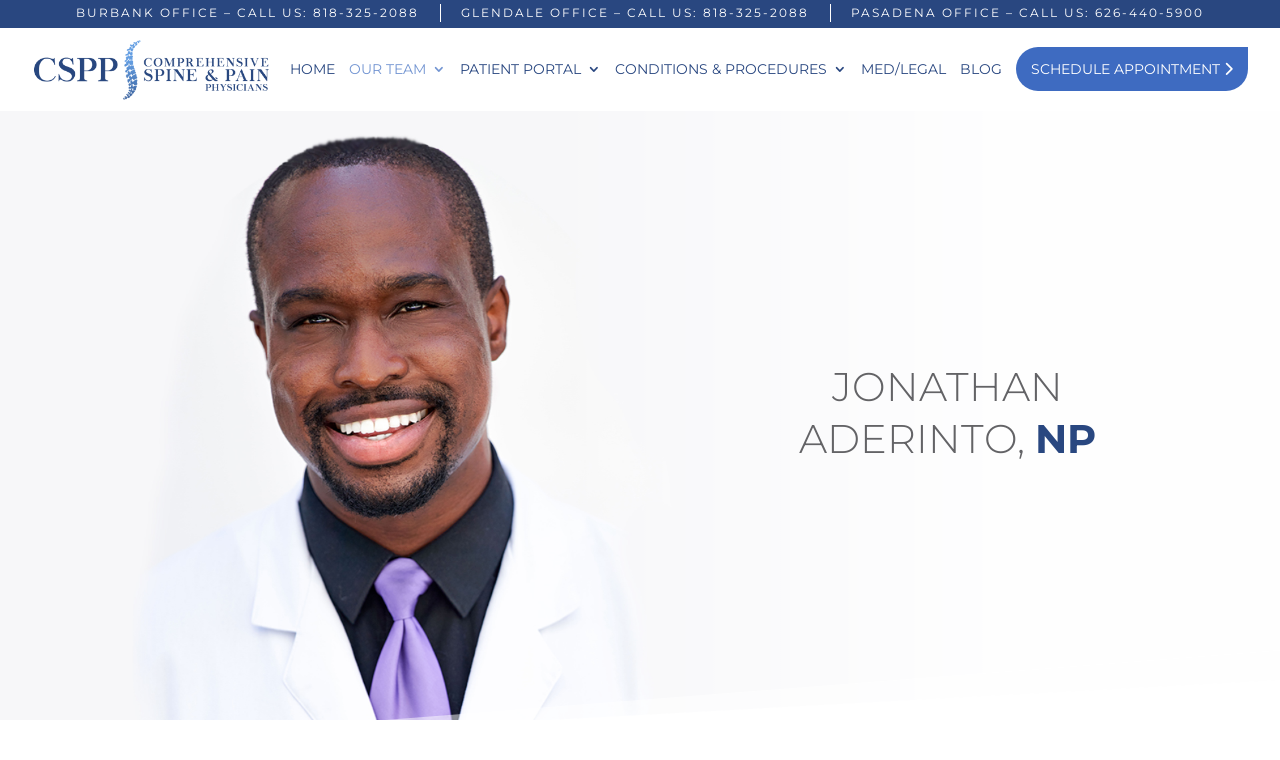

--- FILE ---
content_type: text/html; charset=utf-8
request_url: https://www.google.com/recaptcha/api2/anchor?ar=1&k=6LerjvQfAAAAAHtR_0Qo2k3kUyUQjsaurV0lJaO6&co=aHR0cHM6Ly9jc3BwZG9jdG9ycy5jb206NDQz&hl=en&v=PoyoqOPhxBO7pBk68S4YbpHZ&size=invisible&anchor-ms=20000&execute-ms=30000&cb=c4oiy7vuyxwe
body_size: 48798
content:
<!DOCTYPE HTML><html dir="ltr" lang="en"><head><meta http-equiv="Content-Type" content="text/html; charset=UTF-8">
<meta http-equiv="X-UA-Compatible" content="IE=edge">
<title>reCAPTCHA</title>
<style type="text/css">
/* cyrillic-ext */
@font-face {
  font-family: 'Roboto';
  font-style: normal;
  font-weight: 400;
  font-stretch: 100%;
  src: url(//fonts.gstatic.com/s/roboto/v48/KFO7CnqEu92Fr1ME7kSn66aGLdTylUAMa3GUBHMdazTgWw.woff2) format('woff2');
  unicode-range: U+0460-052F, U+1C80-1C8A, U+20B4, U+2DE0-2DFF, U+A640-A69F, U+FE2E-FE2F;
}
/* cyrillic */
@font-face {
  font-family: 'Roboto';
  font-style: normal;
  font-weight: 400;
  font-stretch: 100%;
  src: url(//fonts.gstatic.com/s/roboto/v48/KFO7CnqEu92Fr1ME7kSn66aGLdTylUAMa3iUBHMdazTgWw.woff2) format('woff2');
  unicode-range: U+0301, U+0400-045F, U+0490-0491, U+04B0-04B1, U+2116;
}
/* greek-ext */
@font-face {
  font-family: 'Roboto';
  font-style: normal;
  font-weight: 400;
  font-stretch: 100%;
  src: url(//fonts.gstatic.com/s/roboto/v48/KFO7CnqEu92Fr1ME7kSn66aGLdTylUAMa3CUBHMdazTgWw.woff2) format('woff2');
  unicode-range: U+1F00-1FFF;
}
/* greek */
@font-face {
  font-family: 'Roboto';
  font-style: normal;
  font-weight: 400;
  font-stretch: 100%;
  src: url(//fonts.gstatic.com/s/roboto/v48/KFO7CnqEu92Fr1ME7kSn66aGLdTylUAMa3-UBHMdazTgWw.woff2) format('woff2');
  unicode-range: U+0370-0377, U+037A-037F, U+0384-038A, U+038C, U+038E-03A1, U+03A3-03FF;
}
/* math */
@font-face {
  font-family: 'Roboto';
  font-style: normal;
  font-weight: 400;
  font-stretch: 100%;
  src: url(//fonts.gstatic.com/s/roboto/v48/KFO7CnqEu92Fr1ME7kSn66aGLdTylUAMawCUBHMdazTgWw.woff2) format('woff2');
  unicode-range: U+0302-0303, U+0305, U+0307-0308, U+0310, U+0312, U+0315, U+031A, U+0326-0327, U+032C, U+032F-0330, U+0332-0333, U+0338, U+033A, U+0346, U+034D, U+0391-03A1, U+03A3-03A9, U+03B1-03C9, U+03D1, U+03D5-03D6, U+03F0-03F1, U+03F4-03F5, U+2016-2017, U+2034-2038, U+203C, U+2040, U+2043, U+2047, U+2050, U+2057, U+205F, U+2070-2071, U+2074-208E, U+2090-209C, U+20D0-20DC, U+20E1, U+20E5-20EF, U+2100-2112, U+2114-2115, U+2117-2121, U+2123-214F, U+2190, U+2192, U+2194-21AE, U+21B0-21E5, U+21F1-21F2, U+21F4-2211, U+2213-2214, U+2216-22FF, U+2308-230B, U+2310, U+2319, U+231C-2321, U+2336-237A, U+237C, U+2395, U+239B-23B7, U+23D0, U+23DC-23E1, U+2474-2475, U+25AF, U+25B3, U+25B7, U+25BD, U+25C1, U+25CA, U+25CC, U+25FB, U+266D-266F, U+27C0-27FF, U+2900-2AFF, U+2B0E-2B11, U+2B30-2B4C, U+2BFE, U+3030, U+FF5B, U+FF5D, U+1D400-1D7FF, U+1EE00-1EEFF;
}
/* symbols */
@font-face {
  font-family: 'Roboto';
  font-style: normal;
  font-weight: 400;
  font-stretch: 100%;
  src: url(//fonts.gstatic.com/s/roboto/v48/KFO7CnqEu92Fr1ME7kSn66aGLdTylUAMaxKUBHMdazTgWw.woff2) format('woff2');
  unicode-range: U+0001-000C, U+000E-001F, U+007F-009F, U+20DD-20E0, U+20E2-20E4, U+2150-218F, U+2190, U+2192, U+2194-2199, U+21AF, U+21E6-21F0, U+21F3, U+2218-2219, U+2299, U+22C4-22C6, U+2300-243F, U+2440-244A, U+2460-24FF, U+25A0-27BF, U+2800-28FF, U+2921-2922, U+2981, U+29BF, U+29EB, U+2B00-2BFF, U+4DC0-4DFF, U+FFF9-FFFB, U+10140-1018E, U+10190-1019C, U+101A0, U+101D0-101FD, U+102E0-102FB, U+10E60-10E7E, U+1D2C0-1D2D3, U+1D2E0-1D37F, U+1F000-1F0FF, U+1F100-1F1AD, U+1F1E6-1F1FF, U+1F30D-1F30F, U+1F315, U+1F31C, U+1F31E, U+1F320-1F32C, U+1F336, U+1F378, U+1F37D, U+1F382, U+1F393-1F39F, U+1F3A7-1F3A8, U+1F3AC-1F3AF, U+1F3C2, U+1F3C4-1F3C6, U+1F3CA-1F3CE, U+1F3D4-1F3E0, U+1F3ED, U+1F3F1-1F3F3, U+1F3F5-1F3F7, U+1F408, U+1F415, U+1F41F, U+1F426, U+1F43F, U+1F441-1F442, U+1F444, U+1F446-1F449, U+1F44C-1F44E, U+1F453, U+1F46A, U+1F47D, U+1F4A3, U+1F4B0, U+1F4B3, U+1F4B9, U+1F4BB, U+1F4BF, U+1F4C8-1F4CB, U+1F4D6, U+1F4DA, U+1F4DF, U+1F4E3-1F4E6, U+1F4EA-1F4ED, U+1F4F7, U+1F4F9-1F4FB, U+1F4FD-1F4FE, U+1F503, U+1F507-1F50B, U+1F50D, U+1F512-1F513, U+1F53E-1F54A, U+1F54F-1F5FA, U+1F610, U+1F650-1F67F, U+1F687, U+1F68D, U+1F691, U+1F694, U+1F698, U+1F6AD, U+1F6B2, U+1F6B9-1F6BA, U+1F6BC, U+1F6C6-1F6CF, U+1F6D3-1F6D7, U+1F6E0-1F6EA, U+1F6F0-1F6F3, U+1F6F7-1F6FC, U+1F700-1F7FF, U+1F800-1F80B, U+1F810-1F847, U+1F850-1F859, U+1F860-1F887, U+1F890-1F8AD, U+1F8B0-1F8BB, U+1F8C0-1F8C1, U+1F900-1F90B, U+1F93B, U+1F946, U+1F984, U+1F996, U+1F9E9, U+1FA00-1FA6F, U+1FA70-1FA7C, U+1FA80-1FA89, U+1FA8F-1FAC6, U+1FACE-1FADC, U+1FADF-1FAE9, U+1FAF0-1FAF8, U+1FB00-1FBFF;
}
/* vietnamese */
@font-face {
  font-family: 'Roboto';
  font-style: normal;
  font-weight: 400;
  font-stretch: 100%;
  src: url(//fonts.gstatic.com/s/roboto/v48/KFO7CnqEu92Fr1ME7kSn66aGLdTylUAMa3OUBHMdazTgWw.woff2) format('woff2');
  unicode-range: U+0102-0103, U+0110-0111, U+0128-0129, U+0168-0169, U+01A0-01A1, U+01AF-01B0, U+0300-0301, U+0303-0304, U+0308-0309, U+0323, U+0329, U+1EA0-1EF9, U+20AB;
}
/* latin-ext */
@font-face {
  font-family: 'Roboto';
  font-style: normal;
  font-weight: 400;
  font-stretch: 100%;
  src: url(//fonts.gstatic.com/s/roboto/v48/KFO7CnqEu92Fr1ME7kSn66aGLdTylUAMa3KUBHMdazTgWw.woff2) format('woff2');
  unicode-range: U+0100-02BA, U+02BD-02C5, U+02C7-02CC, U+02CE-02D7, U+02DD-02FF, U+0304, U+0308, U+0329, U+1D00-1DBF, U+1E00-1E9F, U+1EF2-1EFF, U+2020, U+20A0-20AB, U+20AD-20C0, U+2113, U+2C60-2C7F, U+A720-A7FF;
}
/* latin */
@font-face {
  font-family: 'Roboto';
  font-style: normal;
  font-weight: 400;
  font-stretch: 100%;
  src: url(//fonts.gstatic.com/s/roboto/v48/KFO7CnqEu92Fr1ME7kSn66aGLdTylUAMa3yUBHMdazQ.woff2) format('woff2');
  unicode-range: U+0000-00FF, U+0131, U+0152-0153, U+02BB-02BC, U+02C6, U+02DA, U+02DC, U+0304, U+0308, U+0329, U+2000-206F, U+20AC, U+2122, U+2191, U+2193, U+2212, U+2215, U+FEFF, U+FFFD;
}
/* cyrillic-ext */
@font-face {
  font-family: 'Roboto';
  font-style: normal;
  font-weight: 500;
  font-stretch: 100%;
  src: url(//fonts.gstatic.com/s/roboto/v48/KFO7CnqEu92Fr1ME7kSn66aGLdTylUAMa3GUBHMdazTgWw.woff2) format('woff2');
  unicode-range: U+0460-052F, U+1C80-1C8A, U+20B4, U+2DE0-2DFF, U+A640-A69F, U+FE2E-FE2F;
}
/* cyrillic */
@font-face {
  font-family: 'Roboto';
  font-style: normal;
  font-weight: 500;
  font-stretch: 100%;
  src: url(//fonts.gstatic.com/s/roboto/v48/KFO7CnqEu92Fr1ME7kSn66aGLdTylUAMa3iUBHMdazTgWw.woff2) format('woff2');
  unicode-range: U+0301, U+0400-045F, U+0490-0491, U+04B0-04B1, U+2116;
}
/* greek-ext */
@font-face {
  font-family: 'Roboto';
  font-style: normal;
  font-weight: 500;
  font-stretch: 100%;
  src: url(//fonts.gstatic.com/s/roboto/v48/KFO7CnqEu92Fr1ME7kSn66aGLdTylUAMa3CUBHMdazTgWw.woff2) format('woff2');
  unicode-range: U+1F00-1FFF;
}
/* greek */
@font-face {
  font-family: 'Roboto';
  font-style: normal;
  font-weight: 500;
  font-stretch: 100%;
  src: url(//fonts.gstatic.com/s/roboto/v48/KFO7CnqEu92Fr1ME7kSn66aGLdTylUAMa3-UBHMdazTgWw.woff2) format('woff2');
  unicode-range: U+0370-0377, U+037A-037F, U+0384-038A, U+038C, U+038E-03A1, U+03A3-03FF;
}
/* math */
@font-face {
  font-family: 'Roboto';
  font-style: normal;
  font-weight: 500;
  font-stretch: 100%;
  src: url(//fonts.gstatic.com/s/roboto/v48/KFO7CnqEu92Fr1ME7kSn66aGLdTylUAMawCUBHMdazTgWw.woff2) format('woff2');
  unicode-range: U+0302-0303, U+0305, U+0307-0308, U+0310, U+0312, U+0315, U+031A, U+0326-0327, U+032C, U+032F-0330, U+0332-0333, U+0338, U+033A, U+0346, U+034D, U+0391-03A1, U+03A3-03A9, U+03B1-03C9, U+03D1, U+03D5-03D6, U+03F0-03F1, U+03F4-03F5, U+2016-2017, U+2034-2038, U+203C, U+2040, U+2043, U+2047, U+2050, U+2057, U+205F, U+2070-2071, U+2074-208E, U+2090-209C, U+20D0-20DC, U+20E1, U+20E5-20EF, U+2100-2112, U+2114-2115, U+2117-2121, U+2123-214F, U+2190, U+2192, U+2194-21AE, U+21B0-21E5, U+21F1-21F2, U+21F4-2211, U+2213-2214, U+2216-22FF, U+2308-230B, U+2310, U+2319, U+231C-2321, U+2336-237A, U+237C, U+2395, U+239B-23B7, U+23D0, U+23DC-23E1, U+2474-2475, U+25AF, U+25B3, U+25B7, U+25BD, U+25C1, U+25CA, U+25CC, U+25FB, U+266D-266F, U+27C0-27FF, U+2900-2AFF, U+2B0E-2B11, U+2B30-2B4C, U+2BFE, U+3030, U+FF5B, U+FF5D, U+1D400-1D7FF, U+1EE00-1EEFF;
}
/* symbols */
@font-face {
  font-family: 'Roboto';
  font-style: normal;
  font-weight: 500;
  font-stretch: 100%;
  src: url(//fonts.gstatic.com/s/roboto/v48/KFO7CnqEu92Fr1ME7kSn66aGLdTylUAMaxKUBHMdazTgWw.woff2) format('woff2');
  unicode-range: U+0001-000C, U+000E-001F, U+007F-009F, U+20DD-20E0, U+20E2-20E4, U+2150-218F, U+2190, U+2192, U+2194-2199, U+21AF, U+21E6-21F0, U+21F3, U+2218-2219, U+2299, U+22C4-22C6, U+2300-243F, U+2440-244A, U+2460-24FF, U+25A0-27BF, U+2800-28FF, U+2921-2922, U+2981, U+29BF, U+29EB, U+2B00-2BFF, U+4DC0-4DFF, U+FFF9-FFFB, U+10140-1018E, U+10190-1019C, U+101A0, U+101D0-101FD, U+102E0-102FB, U+10E60-10E7E, U+1D2C0-1D2D3, U+1D2E0-1D37F, U+1F000-1F0FF, U+1F100-1F1AD, U+1F1E6-1F1FF, U+1F30D-1F30F, U+1F315, U+1F31C, U+1F31E, U+1F320-1F32C, U+1F336, U+1F378, U+1F37D, U+1F382, U+1F393-1F39F, U+1F3A7-1F3A8, U+1F3AC-1F3AF, U+1F3C2, U+1F3C4-1F3C6, U+1F3CA-1F3CE, U+1F3D4-1F3E0, U+1F3ED, U+1F3F1-1F3F3, U+1F3F5-1F3F7, U+1F408, U+1F415, U+1F41F, U+1F426, U+1F43F, U+1F441-1F442, U+1F444, U+1F446-1F449, U+1F44C-1F44E, U+1F453, U+1F46A, U+1F47D, U+1F4A3, U+1F4B0, U+1F4B3, U+1F4B9, U+1F4BB, U+1F4BF, U+1F4C8-1F4CB, U+1F4D6, U+1F4DA, U+1F4DF, U+1F4E3-1F4E6, U+1F4EA-1F4ED, U+1F4F7, U+1F4F9-1F4FB, U+1F4FD-1F4FE, U+1F503, U+1F507-1F50B, U+1F50D, U+1F512-1F513, U+1F53E-1F54A, U+1F54F-1F5FA, U+1F610, U+1F650-1F67F, U+1F687, U+1F68D, U+1F691, U+1F694, U+1F698, U+1F6AD, U+1F6B2, U+1F6B9-1F6BA, U+1F6BC, U+1F6C6-1F6CF, U+1F6D3-1F6D7, U+1F6E0-1F6EA, U+1F6F0-1F6F3, U+1F6F7-1F6FC, U+1F700-1F7FF, U+1F800-1F80B, U+1F810-1F847, U+1F850-1F859, U+1F860-1F887, U+1F890-1F8AD, U+1F8B0-1F8BB, U+1F8C0-1F8C1, U+1F900-1F90B, U+1F93B, U+1F946, U+1F984, U+1F996, U+1F9E9, U+1FA00-1FA6F, U+1FA70-1FA7C, U+1FA80-1FA89, U+1FA8F-1FAC6, U+1FACE-1FADC, U+1FADF-1FAE9, U+1FAF0-1FAF8, U+1FB00-1FBFF;
}
/* vietnamese */
@font-face {
  font-family: 'Roboto';
  font-style: normal;
  font-weight: 500;
  font-stretch: 100%;
  src: url(//fonts.gstatic.com/s/roboto/v48/KFO7CnqEu92Fr1ME7kSn66aGLdTylUAMa3OUBHMdazTgWw.woff2) format('woff2');
  unicode-range: U+0102-0103, U+0110-0111, U+0128-0129, U+0168-0169, U+01A0-01A1, U+01AF-01B0, U+0300-0301, U+0303-0304, U+0308-0309, U+0323, U+0329, U+1EA0-1EF9, U+20AB;
}
/* latin-ext */
@font-face {
  font-family: 'Roboto';
  font-style: normal;
  font-weight: 500;
  font-stretch: 100%;
  src: url(//fonts.gstatic.com/s/roboto/v48/KFO7CnqEu92Fr1ME7kSn66aGLdTylUAMa3KUBHMdazTgWw.woff2) format('woff2');
  unicode-range: U+0100-02BA, U+02BD-02C5, U+02C7-02CC, U+02CE-02D7, U+02DD-02FF, U+0304, U+0308, U+0329, U+1D00-1DBF, U+1E00-1E9F, U+1EF2-1EFF, U+2020, U+20A0-20AB, U+20AD-20C0, U+2113, U+2C60-2C7F, U+A720-A7FF;
}
/* latin */
@font-face {
  font-family: 'Roboto';
  font-style: normal;
  font-weight: 500;
  font-stretch: 100%;
  src: url(//fonts.gstatic.com/s/roboto/v48/KFO7CnqEu92Fr1ME7kSn66aGLdTylUAMa3yUBHMdazQ.woff2) format('woff2');
  unicode-range: U+0000-00FF, U+0131, U+0152-0153, U+02BB-02BC, U+02C6, U+02DA, U+02DC, U+0304, U+0308, U+0329, U+2000-206F, U+20AC, U+2122, U+2191, U+2193, U+2212, U+2215, U+FEFF, U+FFFD;
}
/* cyrillic-ext */
@font-face {
  font-family: 'Roboto';
  font-style: normal;
  font-weight: 900;
  font-stretch: 100%;
  src: url(//fonts.gstatic.com/s/roboto/v48/KFO7CnqEu92Fr1ME7kSn66aGLdTylUAMa3GUBHMdazTgWw.woff2) format('woff2');
  unicode-range: U+0460-052F, U+1C80-1C8A, U+20B4, U+2DE0-2DFF, U+A640-A69F, U+FE2E-FE2F;
}
/* cyrillic */
@font-face {
  font-family: 'Roboto';
  font-style: normal;
  font-weight: 900;
  font-stretch: 100%;
  src: url(//fonts.gstatic.com/s/roboto/v48/KFO7CnqEu92Fr1ME7kSn66aGLdTylUAMa3iUBHMdazTgWw.woff2) format('woff2');
  unicode-range: U+0301, U+0400-045F, U+0490-0491, U+04B0-04B1, U+2116;
}
/* greek-ext */
@font-face {
  font-family: 'Roboto';
  font-style: normal;
  font-weight: 900;
  font-stretch: 100%;
  src: url(//fonts.gstatic.com/s/roboto/v48/KFO7CnqEu92Fr1ME7kSn66aGLdTylUAMa3CUBHMdazTgWw.woff2) format('woff2');
  unicode-range: U+1F00-1FFF;
}
/* greek */
@font-face {
  font-family: 'Roboto';
  font-style: normal;
  font-weight: 900;
  font-stretch: 100%;
  src: url(//fonts.gstatic.com/s/roboto/v48/KFO7CnqEu92Fr1ME7kSn66aGLdTylUAMa3-UBHMdazTgWw.woff2) format('woff2');
  unicode-range: U+0370-0377, U+037A-037F, U+0384-038A, U+038C, U+038E-03A1, U+03A3-03FF;
}
/* math */
@font-face {
  font-family: 'Roboto';
  font-style: normal;
  font-weight: 900;
  font-stretch: 100%;
  src: url(//fonts.gstatic.com/s/roboto/v48/KFO7CnqEu92Fr1ME7kSn66aGLdTylUAMawCUBHMdazTgWw.woff2) format('woff2');
  unicode-range: U+0302-0303, U+0305, U+0307-0308, U+0310, U+0312, U+0315, U+031A, U+0326-0327, U+032C, U+032F-0330, U+0332-0333, U+0338, U+033A, U+0346, U+034D, U+0391-03A1, U+03A3-03A9, U+03B1-03C9, U+03D1, U+03D5-03D6, U+03F0-03F1, U+03F4-03F5, U+2016-2017, U+2034-2038, U+203C, U+2040, U+2043, U+2047, U+2050, U+2057, U+205F, U+2070-2071, U+2074-208E, U+2090-209C, U+20D0-20DC, U+20E1, U+20E5-20EF, U+2100-2112, U+2114-2115, U+2117-2121, U+2123-214F, U+2190, U+2192, U+2194-21AE, U+21B0-21E5, U+21F1-21F2, U+21F4-2211, U+2213-2214, U+2216-22FF, U+2308-230B, U+2310, U+2319, U+231C-2321, U+2336-237A, U+237C, U+2395, U+239B-23B7, U+23D0, U+23DC-23E1, U+2474-2475, U+25AF, U+25B3, U+25B7, U+25BD, U+25C1, U+25CA, U+25CC, U+25FB, U+266D-266F, U+27C0-27FF, U+2900-2AFF, U+2B0E-2B11, U+2B30-2B4C, U+2BFE, U+3030, U+FF5B, U+FF5D, U+1D400-1D7FF, U+1EE00-1EEFF;
}
/* symbols */
@font-face {
  font-family: 'Roboto';
  font-style: normal;
  font-weight: 900;
  font-stretch: 100%;
  src: url(//fonts.gstatic.com/s/roboto/v48/KFO7CnqEu92Fr1ME7kSn66aGLdTylUAMaxKUBHMdazTgWw.woff2) format('woff2');
  unicode-range: U+0001-000C, U+000E-001F, U+007F-009F, U+20DD-20E0, U+20E2-20E4, U+2150-218F, U+2190, U+2192, U+2194-2199, U+21AF, U+21E6-21F0, U+21F3, U+2218-2219, U+2299, U+22C4-22C6, U+2300-243F, U+2440-244A, U+2460-24FF, U+25A0-27BF, U+2800-28FF, U+2921-2922, U+2981, U+29BF, U+29EB, U+2B00-2BFF, U+4DC0-4DFF, U+FFF9-FFFB, U+10140-1018E, U+10190-1019C, U+101A0, U+101D0-101FD, U+102E0-102FB, U+10E60-10E7E, U+1D2C0-1D2D3, U+1D2E0-1D37F, U+1F000-1F0FF, U+1F100-1F1AD, U+1F1E6-1F1FF, U+1F30D-1F30F, U+1F315, U+1F31C, U+1F31E, U+1F320-1F32C, U+1F336, U+1F378, U+1F37D, U+1F382, U+1F393-1F39F, U+1F3A7-1F3A8, U+1F3AC-1F3AF, U+1F3C2, U+1F3C4-1F3C6, U+1F3CA-1F3CE, U+1F3D4-1F3E0, U+1F3ED, U+1F3F1-1F3F3, U+1F3F5-1F3F7, U+1F408, U+1F415, U+1F41F, U+1F426, U+1F43F, U+1F441-1F442, U+1F444, U+1F446-1F449, U+1F44C-1F44E, U+1F453, U+1F46A, U+1F47D, U+1F4A3, U+1F4B0, U+1F4B3, U+1F4B9, U+1F4BB, U+1F4BF, U+1F4C8-1F4CB, U+1F4D6, U+1F4DA, U+1F4DF, U+1F4E3-1F4E6, U+1F4EA-1F4ED, U+1F4F7, U+1F4F9-1F4FB, U+1F4FD-1F4FE, U+1F503, U+1F507-1F50B, U+1F50D, U+1F512-1F513, U+1F53E-1F54A, U+1F54F-1F5FA, U+1F610, U+1F650-1F67F, U+1F687, U+1F68D, U+1F691, U+1F694, U+1F698, U+1F6AD, U+1F6B2, U+1F6B9-1F6BA, U+1F6BC, U+1F6C6-1F6CF, U+1F6D3-1F6D7, U+1F6E0-1F6EA, U+1F6F0-1F6F3, U+1F6F7-1F6FC, U+1F700-1F7FF, U+1F800-1F80B, U+1F810-1F847, U+1F850-1F859, U+1F860-1F887, U+1F890-1F8AD, U+1F8B0-1F8BB, U+1F8C0-1F8C1, U+1F900-1F90B, U+1F93B, U+1F946, U+1F984, U+1F996, U+1F9E9, U+1FA00-1FA6F, U+1FA70-1FA7C, U+1FA80-1FA89, U+1FA8F-1FAC6, U+1FACE-1FADC, U+1FADF-1FAE9, U+1FAF0-1FAF8, U+1FB00-1FBFF;
}
/* vietnamese */
@font-face {
  font-family: 'Roboto';
  font-style: normal;
  font-weight: 900;
  font-stretch: 100%;
  src: url(//fonts.gstatic.com/s/roboto/v48/KFO7CnqEu92Fr1ME7kSn66aGLdTylUAMa3OUBHMdazTgWw.woff2) format('woff2');
  unicode-range: U+0102-0103, U+0110-0111, U+0128-0129, U+0168-0169, U+01A0-01A1, U+01AF-01B0, U+0300-0301, U+0303-0304, U+0308-0309, U+0323, U+0329, U+1EA0-1EF9, U+20AB;
}
/* latin-ext */
@font-face {
  font-family: 'Roboto';
  font-style: normal;
  font-weight: 900;
  font-stretch: 100%;
  src: url(//fonts.gstatic.com/s/roboto/v48/KFO7CnqEu92Fr1ME7kSn66aGLdTylUAMa3KUBHMdazTgWw.woff2) format('woff2');
  unicode-range: U+0100-02BA, U+02BD-02C5, U+02C7-02CC, U+02CE-02D7, U+02DD-02FF, U+0304, U+0308, U+0329, U+1D00-1DBF, U+1E00-1E9F, U+1EF2-1EFF, U+2020, U+20A0-20AB, U+20AD-20C0, U+2113, U+2C60-2C7F, U+A720-A7FF;
}
/* latin */
@font-face {
  font-family: 'Roboto';
  font-style: normal;
  font-weight: 900;
  font-stretch: 100%;
  src: url(//fonts.gstatic.com/s/roboto/v48/KFO7CnqEu92Fr1ME7kSn66aGLdTylUAMa3yUBHMdazQ.woff2) format('woff2');
  unicode-range: U+0000-00FF, U+0131, U+0152-0153, U+02BB-02BC, U+02C6, U+02DA, U+02DC, U+0304, U+0308, U+0329, U+2000-206F, U+20AC, U+2122, U+2191, U+2193, U+2212, U+2215, U+FEFF, U+FFFD;
}

</style>
<link rel="stylesheet" type="text/css" href="https://www.gstatic.com/recaptcha/releases/PoyoqOPhxBO7pBk68S4YbpHZ/styles__ltr.css">
<script nonce="p6P8FVfNpWH38v19J0uWIw" type="text/javascript">window['__recaptcha_api'] = 'https://www.google.com/recaptcha/api2/';</script>
<script type="text/javascript" src="https://www.gstatic.com/recaptcha/releases/PoyoqOPhxBO7pBk68S4YbpHZ/recaptcha__en.js" nonce="p6P8FVfNpWH38v19J0uWIw">
      
    </script></head>
<body><div id="rc-anchor-alert" class="rc-anchor-alert"></div>
<input type="hidden" id="recaptcha-token" value="[base64]">
<script type="text/javascript" nonce="p6P8FVfNpWH38v19J0uWIw">
      recaptcha.anchor.Main.init("[\x22ainput\x22,[\x22bgdata\x22,\x22\x22,\[base64]/[base64]/[base64]/bmV3IHJbeF0oY1swXSk6RT09Mj9uZXcgclt4XShjWzBdLGNbMV0pOkU9PTM/bmV3IHJbeF0oY1swXSxjWzFdLGNbMl0pOkU9PTQ/[base64]/[base64]/[base64]/[base64]/[base64]/[base64]/[base64]/[base64]\x22,\[base64]\\u003d\\u003d\x22,\[base64]/Duy7DjhLDtjxYw4dNOMOrwo/DhB99wrt6woIVRcOrwpQUDzrDrhnDv8Kmwp5nPMKNw4dLw5F4wqlcw7dKwrEGw7vCjcKZL3PCi3JKw5wowrHDrnXDjVxPw71awq50w7Ewwo7DnB09ZcKIS8Ovw63CmsOAw7Vtwq/Du8O1woPDg0M3wrURw5vDsy7CgEvDklbCllTCk8Oiw7zDpcONS0Btwq8rwqzDqVLCgsKGwq7DjBVWGUHDrMOcRm0NCMKSewoywobDuzHCq8KXCnvCrMOiNcOZw5jChMO/w4fDtcKUwqvChEBSwrsvBcK4w5IVwrtrwpzCsjnDtMOAfgPCksORe33Dq8OUfVh+EMOYQcKtwpHCrMOUw4/DhU4uL07DocKTwr16wpvDum7Cp8K+w5DDk8OtwqM9w6jDvsKadjPDiQhhJyHDqiNbw4pRB2nDozvCmcKgezHDg8K9wpQXCBpHC8OtAcKJw53DpMKRwrPCtno5VkLCqMOUO8KPwrRze3LCpcKKwqvDsz0bRBjDmsO9RsKNwpjCuTFOwpVSwp7CsMOeTsOsw4/CjHTCiTEOw4rDmBxwwpfDhcK/woLCncKqSsOWwqbCmkTCiHDCn2FBw6nDjnrCvsKEAnYnQMOgw5DDkiJ9NSXDscO+HMK5wovDhyTDm8ORK8OUJEhVRcOSV8OgbAsIXsOcHcK6woHCiMKiwpvDvQRKw45Hw6/DqMO5OMKfZMKuDcOOPcOeZ8K7w4rDh33CgknDgG5uBMKcw5zCk8OAwo7Du8KwW8OpwoPDt3YrNjrCuifDmxNFA8KSw5bDkRDDt3YILMO1wqtrwod2UgPClEs5ccK0wp3Ci8Obw6tae8KsF8K4w7xBwr0/wqHDq8KQwo0NZ0zCocKowqYewoMSOcOLZMKxw6vDiBErVMOqGcKiw5XDvMOBRAN+w5PDjTvDnTXCnS5kBEMAOgbDj8OTCRQDwqzClF3Ci2rCpsKmworDtcKQbT/CnQvChDNRTGvCqWHCigbCrMOQFw/DtcKbw7TDpXBLw5tBw6LChC7ChcKCF8OCw4jDssOawpzDrSBJw5/DizxYw5vCrsOzwqTCoxpHwpXClV3Cm8KoI8KAwpfCll4bwpVQUEjCn8KswoQEwpVOV3FMwrHDpHxAw6NlwojDnzwfCiBLw4MwwrzCvF9Lw5J5w6fDjGbDrcOES8O4w6DDqsKjVcOaw4o/ZcKOwrIuwpoYwqjDtsKfL3wGwpzCtsO+w5g2w4LCry/DrcOJKB7DrTFUwpbCtsK/w4lEw7hqQ8KTaxMpIzR5EcKzLMK/wq1PfzXCgsO+ZFrCrcOpwqbDm8Kfw4k7SsO6KMOMJsOJQHJnw4c1GAvCvcKRw6cJw6sfbUpGwpXDjyLDtsKUw6hewpZbdMKTDcKrwpwdw6cAwrnChBbDtsKvdz9ywqXDmiHDlkfCoGfDsGrDqB/[base64]/CmMO3wpILw5zCg8K7OMO8OHRFJsKGCG5Fd37Ck8Kxw5wxwp3DjA/DjMKIecOxwoIEesKzwpXCl8KiR3TDjW3Ch8KtXcOBw4/Cqx7CsS0IXsOBJ8KTwqrDrDLDnMK/wqnCoMKSwpkmBTzCvsOoWG4oR8KHwrIPw5Yywq/[base64]/Cm8Krw5zDl2p4wrg2woFdw5zDv8O6HX8vw5vDuMOtWMOGw69lKDfCkMOwFDJCw4xXaMKKwpDDixPCjU3CtsOmEWHDv8OXw5HDlsOEblTCtcOGw7cWRmnCo8KGwrh7wrbCrHtRYHfDuyzClsOoWS/CocK/B15QPcOzAMKnK8Otwpouw4rCtQ5mDsKFFcOaEcKmNMODYxTCgWfCgnfDs8KgLsOwOcKfw4dNX8KkTsOawrIKwqk+KHQbTMOUXwjCp8KGwpjDn8KWw43CmsOlFcKTRMO0XMO3KcOCw59SwrTChAjCm0NPTV7CgsKoe2/DiCIgWErDsUMuwqMpIsK6fkDChypMwoIFwofCkiTDjMOww5tpw7ICw74NVSXDmcOwwq9/WVhhwpbChybChcOKCsOTU8OUwrDCqRpVNwNDdB/CtXTDtw7Dk2TConkiZyEfZMKrFBXCvE/CsWrDsMKTw5HDgsOvCsKOwpouEMOtGsO+w4LCpUjChzZBFMK7wpcxKkBidEsNOMOoYGTDhcOew7EBw7ZvwrR5HifDpB/Cr8Oswo/[base64]/wqJILzbDv3XCi1rDr8ONV0YQwrtjVjQ+VcKGwpvCkMOzNkjCjT1wXmYKZ3nDtW9VFwbDlwvDhjZUQUnCscONw7/DhMKOwpbDlkkewr7DuMKpw4IIQMOHVcK5wpcDw6BLw6PDkMOnwp5fD1NkasKvdw1Pw7hvwo00ewFLNgnCmi/DuMKrwrwnZTlOworDt8ONw644wqLDhsOHwopHT8KTdyfClVUJDV/DvCzCocO5w6cLw6V3L3E2wqnDixg4QlcLP8O/w7jCnwHDq8OrB8OZV0ZzY03CnUXCr8OJw4PCiSzCu8KIOMK0w6UGwrXDsMOww5xCDMO3N8OJw4bCkXpAIxrCnyDCmVfDvcK/Z8OtBScpwppRAVfCjcKvdcKawq0Fwo8Ww61Bw6HCiMKSwrbDkDoXCXrCkMOmw5TDrMKMwpbCtX8/wokMw5jCrCXCrcOlIsOjwr/DusOde8OAQCQoCcKnw4/DtSfClMKedsKyw6YkwpERwqHCv8OKw4LDs2TCusKeK8KpwrvDksKlQsK9w4YEw4wXwrVsOMOuwqJRwrUkQg7CqATDmcKGTsOfw7rDgVbCoCZYd2jDi8O1w63Dh8Oyw7/CmcOcwqvDsDjCmmUjwpdAw6fDmMKewpvDg8O4wqTCiSHDvsOieFQ3Nndzw6nDoBXDt8Kyc8OwF8Orw4PCi8OUGsK8w6fDhVfDgsKDYMOrPTfDn1Ifw7krwpViFMKwwqHCuwoJwqB5LBhpwrXClD3DlcKyVsODw4HDqygEUj/CgxpoalTDjG5/w7AMVMObwrFHd8KEw5A7wpw7X8KUJsKxw5XDt8KMwoxRP3TDiQHCo2slfgI1w5kYwpnClMKEw5wRYMOXw6vCkC7Cmh/[base64]/DisKzYcKMcwzCmxMUwr3CnsKhw48TEzNow5rDvcOQaBJbwo3Du8KpQcOFw7/[base64]/[base64]/DsMOxwqsAw7HDuG7CjsO1UsOZw5sww5B5w78NGcOVEhLDixpXwp/Cp8OAEQDDuDJAw6MtIsO5w4PDuGHCl8K4bwLDmcKaXF/DgMOvYwjChz7Dv0Umd8KVw5Mhw6nDrRjCl8K0wq7DlMKNb8ONwplDwq3DisKTwrx2w7bCssKtQ8OKw644WsOEUDF/w6HCusKQwq8VPlDDiGzDtCQ0QAF7wpLCgMOqwovDr8K6e8KcwobDkgpja8O/wp1Aw5/CmcKwFznCmMKlw4jCliU8w6HDm2NewoFnH8KGw6glHMKfQMKLN8OzI8OMw5nDvRjCt8K3DGANJ3/DsMOBV8KiHmAYHR4LwpJ/wqtsf8OIw4EnNQZ9OsKOSsOWw7LDog7CkMORwpnClATDpzzDr8KRG8KuwrNMWcOfVMK3aCPDiMOPwoLDo3hbwqXDl8OdXjzDscKjwonCm1bDpMKrfUs5w4xCP8OYwo48w47CpjnDg28zd8O+wqYCPcKueW3CrTESw5jCp8O/AcKSwq7CmWfDnMOxGC/[base64]/w5dew5vDiMOTwpRpDsOGw5Bvw6TDpsOrT0zClwfDl8Ouwq87aQjChcOBBg/Dh8KYUcKDbHhbdcKuwpfDr8KPMU/DuMOZwo17Rx7CtcOtFQbCvMKZdyPDuMKxwqJAwrPDrXzDtwdRw68+PcO+woBjw7BoDsOmekQpRnUSfMOzZEcVVsOAw4IHUhDDlG/CuhEndxgDw6fClsKXScKTw51QG8KHwooAbQrCu2XCpHZ+wpp2w5fCmzTCqcKYw6XDkFDCuGbCsWQzA8ORbcO8wqMlV1HDlMKsNMKewrfDlgwIw6HDtsKvOwUmwoYHdcKmw4QDw5DDinnDiVHDqy/[base64]/Dr3TDvg7ChsK4NcKPwpTDlXI6wprCv8OYVsKeOcKpw5dYJsKoPWUGb8Ovwr5ddBJ3WMKiw7hwSDgUwqLDsBIDwprDisKRPcOkS3vCpkE9QT/[base64]/[base64]/[base64]/LkVoDRtzwr96VjTCjMK1H8OgU8KCSMKww6/DtsO4TQtKNhXDvcOEdULDmV3Dpwkyw6RrBMOPw4tBw6jDqF9Jw7fCusKwwpJhYsKnw4PDhgzDtMKdw5ATHW5Twq7Cu8K6wrzCuhg2VGc0AWzCp8OqwqXCjcOUwqZ5w6cBw6/CnMOgw5tYdkzCt3nDlmxNFXvDhMKnMMK+C055w5PDq2QdfCLClsKuwr8rOMKrZARnDk1PwrJ6wrjCpMORw4zDtR8Jw5fDtMOyw4LCqBhzRyNlwrjDjUl7wpcYH8KVdsOAfid/w57DusOgChVJRQ7DusOWVw7DrcKZdwo1WQN1woZRFFTCtsKbPsKHw7xJwpjDusOCbBfCljxaf3MNf8Klw7HCjFPCisOgwp8/UVYzwqNxIMOIS8KvwohjHEsYdMKZwqEkBVBjOgHCoCDDtsOVE8Oiw7Mqw59kQ8OWw60VOcOaw5gkGzHCicKOX8ONw5rDlcOCwqjCijLDt8OLw4hYAcOeZcOtYgHDny/CkMKFaXjDscKeacK+Wx7DisONJh4Bw5jDkcKXFMOtP0LCsBzDlsKrw4nDqUQdXXUhwrciw7kpw4nCmFrDiMK4worDskYnKhtMwrEHAwglIR/CkMOTFsKNOU1dMzvDgsKHBWLDuMKNVXzDp8OSAcOYwpBwwrYqDRPCvsOIw6DCtsKVw5zCv8O4w47CusKDwrHCgsKMFcORQ1XCljPCm8OPXcORwrkCS3YVFzHCpzk9c2vCijI6wrYYSH5uB8OcwrHDocOkwrDCi2TDjl/Cnj9QWMOLZcOvwrEPHnnCpA5sw4Yqw5/CqiFYw7/[base64]/[base64]/[base64]/woZDYEvCrsO5bhXClRBEDMOVw4nCnzpXYSvDmh7Cr8KnwoQCwowpATogfcKwwr1lw6h3wodeVwAXbMOMwrxpw4HDhsOTIcO4VnNabsObEhJtch/Dk8O9I8ONA8OPAcKew4TCt8Olw64nw58tw7rCg1dBaXNjwpjDlsKSwrNOw6ceVFEAw6rDn0rDmsOXZGDCoMO7w6XCujfCrV/DmcKtG8OuacORecKHwr5jwrNSJG7CjsOWdsOqH3RVRsKEKcKnw73DpMODw4dCQkDCiMOBwrtNYMKPw5nDr2vCjBFjwpoHw6oJwpDCkmgYw7LDnVzDv8O4GEsMDzc/w4vCnBk4w5BNYwE0WXhUw6towqDCtBzDlw7CtXlBw6Qew5cxw7xLYcKmPW/DrUjDk8KXw4pJFnlHwqLCoBQWWsOyUsKvJsO1NmUiNcOvfRxWwpoDwq9YWcK2wpXCl8KAacO1w6zDnEZTN13CtWjDosKtRnnDusOWfip+HMOCwo0oal7DswPDpwHDisKPL3bCrcOTw7oqDRwWFVvDtQnCnMO/Ejtow7hUABDDgcK5w69/w69nIsKnw4RbwovCmcOUwplMFXglTQzDmcO8FTXCkMKMw7nChsKAw5RZCMOOc1RyNBjCicO/w61wKV/[base64]/[base64]/DhcKTw7E5FMOwGltrJcKGOMOAwq/CrsKLIMKFw5zDjMOtZcOTN8OGEXBxw6oWPmNbGcKRKh51KRvDr8K4w6BTVmp3IcKnw6PCmSUvNh1+KcOqw4fCncOEwoLDtsKLKMOTw6HDicOEVlXCisO9w5fChMKkwqxDYMOLw4XCuX/DqhzCmsOFw4jDgV7DgUkYX24vw6k9D8OiO8KGw4Z2w4MQwrDDmMO4w6M2w7PDsFwFw5w5acKCBD/Dqwpbw5ZcwoVTazTDpBYawr0NSMOowqoJCMOxwrwNw7N7Y8KYDnBBesKsCsKIUn4Cw5ZjT0fDlcOxG8KRw6TCvl3Ds0XCjsOiw7rDnFpyTsOfw5DDrsOjT8OVwrFTwrzDrMKHXMOWG8O0w6zDjMKuIG4/[base64]/w4oUdMO2CzvDhsOGw5fDpUXDrWPDtmoWwoTCsW7DgMOyTMO4egJnJVfCtcKgwqRowqpTw6pRw7TDksOwcsOoWsObwrYsVyMDd8K8V1oOwoE9DnYrwo86wpZKblo8UBUMwqLCvCTCnG/Dh8KHw6gcw4nCsjbDv8OOblPDgFl+wpzCogJrfGzDjgJTw4bDlVMnw5bCoMOxw5PDtjjCoC/CnV9eZ0cPw5nCtmcWwoDCh8ODwqXDtkV9wqoHClXCvBtBwrXDkcOMLWvCs8OgeivCq1zCq8Oqw5jDpMKywrbCu8OiC3fChsK0YQ5xOsOBwonDmj8KcG8McMKpOMK6bU/CsXrCv8OzUiTCssKVH8OAaMKGwpBqKcO7RsO/SA8wLcOxwrdwFRDDj8OnVcOKNcOkUnXDgMO7w5rCqsKCNXjDqh0Uw6MBw5bDssK/w4JqwqBPw6nCjcOhwr4ww6wyw4sFwrDCtMKHwpLDsCHCjcO3fQDDoWTCuBnDqiPDjsOxFsO/GcO1w4TCqcKYUBvCs8K7wqQVb33CqcKjeMKFC8OnfMOuTEHCihbDmSzDnwgiD0YaRHgMw6wqw7zCgATDqcKySnEKOi/Dv8Kewrozw796YgPCusOVwr/DhsOWw5/CrgbDhcOZw4YJwrrDisKow4EsLQnDmcKGSsKwJMKFYcKXC8KoW8ObcQhPZUfCqxzChsKyVXzCpsO6w77CnsOjwqfDpELCoH86w4rCnF4aXATDkEcXw6XCj1nDkzkkcBfDiwZeNsK7w6YxeFrCvsO4GsOMwpjCp8KKwprCnMOiw7kwwqlbwo3CtwckM1ooBMK/wrlJwpFrw7Iuw6rCn8O0GMKYD8OTSlBKeGs4wpR6MsKxKsOrU8KIw5twwoA3w7fCg09dC8KjwqfDtsK8wpxYwq3CnlzClcOuGcKgKmQaSiTCuMOAw5PDlsKuwqXCtGXDqVA5w4oQVcKNwr/Dgh7Ds8KOLMKpADrCicO6VEBkwpDDksKpTW/CtBYiwoPDilY+AypkXWpnwrhFWRZdwqbCkhoTc3vDt0fDsMOBwqNEw4zDosORQ8OGwrcawo/ChTVIw5DDsE3DhlJ9w5tXwoASRMKnbMO2bcKSwoh+w6rCjXBBwpnDqTV2w6cWw7NCHcOew58iMcKBMsOkwq5kMMKVB0bDtgzCosOcwo8jRsOsw5/DnFjDpcK3S8OSAMOdwowJBRppwpl/w63CtcOuw54Bw48rbzQnfj/Cv8KkVcKNw73CvMKyw7FLw7oaC8KIEXLCssKgw5nDt8OOwrRFL8KdXGrCg8KpwoLCuH1BPcK4AjnDq17CkcO1PiEUw4VaHsOtw5PDm3txLS1JwpfCriPDqcKlw63DpyfCs8OPBh/Dilxrw71Sw6jDiEbDuMO/w5/[base64]/DjcKBdENlw7vCqBZJwqF7bgJFwozDsMOvw6vDicOiZcK2wojCq8OBaMO7f8OmP8OBwpQjFsOtCMKSUsO7JzzDrivCoWPDo8OQGwPDu8K3JHfCqMOgNsK9FMKcCsOAw4HDhDXDrsKxwro+K8O9b8OXIRkEQsOVw7fCjsKSw4Yvwp3DizHCoMO9Hh/CgsKxPXg/woPDvcKpw7kcwrjCnm3CisOuw4UbwoLCv8KkbMKRw68jJWIhUC7DsMKnNcORwpXComzCnsKvwp/CjcOkwq/Dkyp5EGXCkFXCjFErXilSwq03TsKaF01nw4bCmRnDpnfCg8K7QsKewoQ9G8O1wpTComzDgxddw6/[base64]/[base64]/[base64]/DrygXU8OsMMOEHxDClEXCqSRnchcSwpkRwosUwopQw41uw5TCh8KHUMO9woLCnA9ew4gWwo7Djg0ow4hcwqnCvsKqFQrCjENEH8OMw5Nvw6lOwr7CqH/Dg8O0w6AzGVBcwpMsw4Jgwq8tFWEvwrHDq8KdP8Oiw6DCk1cQwr0dcBJyw4TCsMKPw6lRw5bDikIRw5XDiF9mS8OAEcONw5HCrjJJwrTDqmhMLnDDuTkRwppGw4rDkBE+wq4vblLDjMKzw5nDo1TClsOAwqsfaMK1csOzS0gnwq7DiQPCrMOhcWYVb24QOQfCuTV/YWshw6Q/[base64]/[base64]/CvjFiw4VmwozCoMOOwpASdnjDvcKoViVaY35HwrBBM1PCmsOiHMKxW3wKwq5kwr0oHcK/TsOJw7fCncKCw73DjjEme8K2CHzClEh9PShewqJKQ2QIaMKeGWBdaXZAeSd2YwQtPcOmHk95w7fDo3LDhMK6w78ow5bDpR3DgF5oYsOUw7HChVlfJcKkNU/CscOswoYQw57CiygMwqPCrsKjw5/[base64]/[base64]/[base64]/[base64]/DpMK8w4c0J8ONBmLDvV5/w4sLVMOHIyZJSMKIwrVQcGXDukrCjlfCgTfCp1JcwpAqw4rDrzfCqh5WwqR6w5nDqg3DncOZCXrCgl3DjsO7wqbDmcONCWXDlcO6wr4jwo/[base64]/[base64]/CmhNrw49CIcKQw5ZkVQkXwrXDrmhEUyHDihjCr8OvT3V2w5PCnH/[base64]/[base64]/[base64]/w6jDp8KWwoclw5J0w6rDjsKTVHjCnMOrM8OPwptPTcOGeicvw7J4w5bCjMK7BRNgwqIJw5PCmkNkwq9QWg9wJcKUBgvDhcOQwp7Dsz/CjDE0B2oeB8OFRsOCw6XCuD5QcQDCr8O5L8KybmZaVjY3wqrCghRVFikjw6bCs8Kfw7xzwqTCpCQFSxgqw7TDuyVGwoPDncOmw6krw5UGL3jCj8Ooe8OXw6U9e8Kvw79MYwXCtMOVY8ONGMOvVTvCtkHCpyDDjUvCu8O9BMKSacOlEFHDnRTDpg/DksOAwrfDtMK/w70eUcOAw79GLyTDsWjCmkHDkwjCtlY4ewbDrcOmwpTDkMKNwrPCsk9TcFTCoFxRUcKTwrzChcKzwozChCHDqAtFdGwOJV1aRFvDqlbClsKJwrDCo8KKL8OkwpzDjcObR2PDsCjDo2/Dk8OwBsOYwpDCoMKWwrbDuMKZLRxXwoJ0woPDgFtTw6PCuMOYw68gwrxCwqPCpMOecgXDqA/CosOzwr91w7caUcOcwobClRHDm8Oiw5LDp8KiZirDu8O6w77DrBnCu8KTaVLClHwrw5zCo8ORwrkVGcO3w4zCpWUVw7FZwqDCgMOrZ8KZLQrCoMKNYCXDiVEtwqrCmUEtwpBgw6ApaXbCmXFnwpAPwq8twr0gwql8woE5Bm/CtBHCuMK9wp3DtsKzw6QBwpkSwrpMw4XDpsOpI28bw4k/w59Iw7fCpkXDrcOFVcOYCFzCky90NcKbBUtWSsKFwrzDlj/DlwQsw61BwrnDrcKNw44KTMKmwq5tw5NadAMWw7VBGlAhwq3Dti/Dk8O5PsO6P8KiIykFAgYwwrTDjcOPw756AMOfwqAYwoQ1w53CksKEDyU/[base64]/CosKqHkQDUcOJQMKTw6TDkcOhYcKHOcKRwo5sP8O2KMOxf8ONGMOgGMOjwqjCvxBpwptFdsOtd1lcYMKNwobCiyzCjgFbwqzCkVjClMKew7DDrC/[base64]/CtWHDu8K0wr/DhsKNEMKPwprCn8O/IVcxbyl1YsK3bsKbw4HDnUnCoiQgwpXCoMKYw5jDugLDumbDgAPCtCLCpTtWw7pfw7gVw7pMw4HDgTEfwpVjw6vCusKSKsK4w6wlSMKDw5bChl/CtWhTSXEOdMO1ZVLDnsK8w4wrACTCkcKmcMO4CBwvwo1RXyg/FRVowpokZzljw6UPwoBRSsOawo5yVcOqwqHCpA16UMK7w7/CucKCf8OhQsKnKnLDgsO/wqIWw6Nqw6ZRTMOvw7dOw4TCrcKBFMKPbGHDp8Otw4/[base64]/w5DDiicvNcKYICsYJMO7Q2lNwoYaw6MJLHHDvALCisOjwoBqwqrDisOfw7wFw4pbw64DwpjCtMOXdMOHOChsKg/[base64]/CpnDCtmfCoFvDpcKyGsKNw4VKwrRDw7hFKcORwrvCmk5fX8OFXznDhk7Cl8KheSXDi2RkFGwwcMKBKEg2wrMRw6PCtVZnwrjDmsOBwp/[base64]/CkMOnCELCt8OhwpEtDhxUwrApaAgQw4hkdMORw43DmsOuO0E0DQjCmcKrw6/DsUPDqsOrVcKpG0HDs8KvCVbClBdNJyBtRcKVwrfDrMKuwqzDp2sdM8KLGF7Cj2kNwotwwrPCicK8EDNeEcK5WcOEVTnDpw/Do8OWYV5ZZ1MXwqrDjwbDoGXCrRvDnMObY8K4A8Kqw4nCqsOuF3xbwo/CisKMMhlJwrjDhsOIwqvCqMOOR8KfEHgSw71WwpkRw4/DscOpwq43Q17CvMKEw4NSRilqwoZiA8O+fSbCjAF6f3Irw41kWMKQWMK7w5JVwoZ1CsKaWj1pwqsiwr/DnMKtQ1p/w4nDgMKswqTDpsOwDVrDvF4Hw5bDj0QOTMOVKH5FR0TDhgTCqhpkw5orZkdswqlRWcOPUiJdw5bDoQjDkMK+wp5Kw47DtsKDwrTCtTNGBcKiwr/DtcKUMMKXXj3CoEjDgm3DvMO0VMKrw4gdwrHCsS4VwrBYwonCqHkCw7nDrUTDq8KMwonDtsKsIsK4clhcw4HDrxIpGMK+wq0qwokDw7JJDk4ka8KawqVOEiA/[base64]/CpMObB8KIwq7DocOBPzwxw4zCtlZ7HsOmwr80R8OswoIWfHFRfcKWY8KQZDfDmEFvw5pIw6/CosOKwp9eScKnw4zCr8O9w6HDqXjDngZcwpXClcOHwq7CncOgF8K/wod/[base64]/wqXDon4dw4jDncOswp3Ch10IUcKtwoogJRN1K8Olw6/DkMKwwrJgVAJSw5QWw5PCgljDnxB/[base64]/w59xIMKgSMOIw4bCt8OlGcO+wqjDlVQSX8OsV2/ClVYewqXDhwbChDo1SMOJwoI8w6rCoUl6FB7DjcKYw4obE8Kvw4fDv8OYUMOlwpYIczHCn1LDmzJvw5DCiEtUAsKwMnDCqgl7wqsmcsKDYMO3P8KhVBkKwrgAwp5Bw6gqw4FLw5zDjQ4CanchN8Kqw7NkacObwp/DmcOmIsKDw7nCv2VLDcOgTMKcTnLCpX10wpZhw6TCviB/[base64]/CkRBKWcOmWMOJwrHDgcOVwq0dwpQZejtoacKawoM/HMOvTQvChsKgb3/DiTYcUmFfNA7Ck8KkwpE5DCbCmcOTbkTDll/[base64]/[base64]/Cr8ORw4Ztw6Ibw5nDm8OxWVhAUsOpQcOFw6vClMOvQMKqwp4oGMK4wqDDkHlCUcOLNMOwE8O1dcKRdDbCssObWgczMl9ww6xtJAFqYsK+wohYPCpfw54Kw4vCjwzCrGl6wphCUz/CsMKtwoMaPMOXw4kOwp7Dt13ClhJlH3LDksKWHsO/G2LDh13DrmMJw7HChExVKsKdwoI4Uy7Du8OPwoXDl8KQw5jCq8Ovd8KAEsKlWsOgasONwrx3b8K3RhMGwqrDhnPDuMKIXMOGw7giW8ONQMO8w5B/w7Mhwo7ChMKVWQPDmAjCiDgqwrfCj1nClsOccsOKwpswbsKsDxN2w5YZecOCEgMWXhlkwrPCq8KQw4LDnXwfB8Kdwq1FOEvDtxUcVMOZQ8KywpFCw6ZZw5Ndw7jDlcKFEMORf8KHwo/DuBjDrycJw6LDt8O1McOeEsKkZsK+ZcKXd8KOWMKHAStTBMOXAC82J1EPw7JXC8O7wo/CnMObwp3Cg1PDkTPDtsKyEcKGeGwwwokgSTF6HcKqw7oLH8O6w5TCssOlEFohWMOMw63CvEtpw5vCnh/[base64]/DisOUwpHCgsOEc8OmwqzDhAtLw6ZvGMKKw7MuJEzCpMK7AMKXwpohwodcXHMlZsOnw4TDg8KHb8K4O8ORw7vCtgcxw6PCvcK4GcK+KAnDvGoNwrXCp8KcwqvDksO/w65jFsKnw5kYP8KnTV4dwqrDrCs2YEcuIyLDhUvDoTtpfyLCksOfw7poLMKIJwF5w5RqWcK/wqx5w5jCo3MYe8O/[base64]/CtMO5w65ow6rDt20Awq/Dm8OnOVo+AgrClDgQeMOfRj/[base64]/UcKRYcO9LT3Cj8O6wrMXDcKlKi97w4E+w5bCmcO6UjjDjWvDh8KVClolw5bCtMKrwoTCucOxwr3CoV8/wpzChRzCoMO4G3gERCYMw5PDicOqw4/DmsKhw4EzUj1+VGAPwpzCiEPDkVXCo8Oew5LDlsKtfyzDnHDCgcOvw4XDiMKFwrIkDzTCpRQRKTnCscOwKGrCnVTCo8KFwrPCo0E7XB5Tw4rCq1PCiRBvE1trw5TDrx9yVD5FIMKCccKRXAvDi8KcZsOOw4ccS0ZKwqXCo8OoAcK6CyQKKsOqw6LCih3CtlQ/w6bDosOWwofCjMOEw4fCscO5wrwQw5vCs8K5P8Ksw43Ckxp6wqYJeFjChsKew57Du8KFKsOATkzDkcKlSV/DmkDDuMKHw6w9UsKuw5XDuwnCu8OBUS9lOMKsfcOPwonDvcKcwpE2w6vConUVw4HDrcK8w7FHFMKWDcKydF/[base64]/[base64]/CtgDDp8KAwpTCnsKwwqRMwp3CqcKNTUfDmcKRb8Kfwrp3wrcyw4fCvEYRwqYlw5fDuxQSwrPDjsO/wr8fX3DDsSNSw5jCkBrDm2rClsKMFcOETcO6wprCt8Kfw5TCjcK+ZsKEwrLDvMKxw7I3wqRXcV1+T2kRU8OKQnvDk8KhYMKFw5p2EFZ5woxSEsOaGcKVf8Opw5g4wqdcGcOwwqp/[base64]/BEorwrUUJxDDl8KiwpUzw6smwo8Swo/[base64]/w61Pc8OxVMKiVsOoA8KCwrRIwoILw7DCiElXwoXDjmZ4worCpjdLw6rDjGoid3pwf8Kbw7EKPsKvJsOoN8OfA8OibzYCwqJfJx3Dq8O2wqjDj0DCt38Qw6d6acO3PcOJw7DDt2plXsOcw5vDrAlUw4XChcOGwqtqw5fCqcKRDXPCvsOTR1sEw57ClcK/w7oJwpVow7XDoBtDwq/[base64]/Dqgk2w7XCizRUA8KITcOaw4PCiWPCmW84wqoNZMOFMgF3wptvBQXDvMKTw6wxwrxVVX3Ds24ic8KSw4d6XcKEEUzCnMO7wrLDtn3CgMOEwqcKwqR3TsOoNsKiw6zDmcOufBTCoMKLw4fCt8OkaxXCgQzCpDBXwr0uwozCt8O/dGvDpTPCqsK0CCjChcOwwrtYLcODw50hw4dYPRUjTMKpGGPCsMORw59XwpPCiMKow4pMJC7DnmXCnz5xw6YhwqZDLAgfwoJ1ZTfCgi8Uw6/Cn8KYfBkLwqtGw7p1wpHDsiDDmzDCpcO8wq7ChcO9F1JPa8KQw6rDoCzDpD0rGsOrBMOJw7UmBsOpwrfCosK9w7zDmsOrC0lwWgDCj3fCqMOOw6fCpQUXwoTCpMKeAjHCpsK3WMOQHcO/wrjDsQHCiSVvQC3CqWU8wrPChyBDdcK1U8KMZHbCi2/CknkIYMKlHcOuwr3CsmQxw7TDqcK6wrx+JxvDt0FtHSTDjRQlwqnDiHnCh1fCtSlVwp4Twq7CuXlmMFU6T8KHFFUAcMOewo8LwoYfw4gwwpMHShTCmUBTB8KbL8K/[base64]/[base64]/R8KqwrU4wpUewoIxwpjDjMKJwqnChCfCg8OzQRDDtMOMFMOrY0PDtwkowpUbAcOaw6DCncOlw7pmwoELwrUXXG/Dr2fCqis7w4HDhcOvXcOjP1ENwp44wp/Co8K3wq7Ct8Kbw6PCgsKDwop0w5c6HyouwpwrR8OPw67DnQxjGD4nWcOiwqjDpsOzMxrDtmHCrC57HsKow63DusObwrPCj2Zrwp3CsMOOKMOxwocnbQXCtMO1MQ8/w5LCtQvDt2MKwpw6FhdzEWXChWjDnsKKWxDDlMKVw4IFZcOrw7nChsODw5zCjsKfw6TCoETConLDpcOMY1nCocOlUwbDvcOSwrnCuWnDm8OLMDvCr8KJT8OFwojCqCXDhx8dw5coMSTCvsOvFcK8W8OQXcOjcsKIwpoGdXPChSLCnsKmNcKUw57DlS3CjkE+w6/CtcO8wpXCq8KHEivCn8Kuw40ZDhfCocKfPkgxUyzDnsKBX0gyZMKMfcKaUMKCw6DCicOAUcO1RcO8wrEIbnjClsOVwpDCkcOcw78GwrHCozFWAcO7JCjCqMOQUyJ7wpJWwqd0LsKmw7MIw7VVwoHColPDmMK/fsKvwo13w69Iw43CmQkww4vDv1vCq8Ohw4V8bCAswq/Dl2dtwqR2Y8OHw6bCtk9Aw4rDhsKfLcKnBjzCmBvCp2AqwqdRwok1J8OwcltXwofCucORwq/DrcOdwqLDt8KFKsKgSMORwr3DscK1wpjDtMKDDsOiwppFwqt5J8Onw5LCgcKvw4HDtcKBwoXDriNSwq7Cu1d0EjTCiAPCpw8hwqTCjsOrb8OrwqPDlsK9w787ZmjCtDPCvsKawq3CjilIwplAVsOFw4fDocKsw7/ClsOUOMOjHsOnw5jCl8Obw6fCvSjCkxEgw7XCkSDCtnJ4woPCjgtewpHDpR1mwoLCjU7Di3bCi8K8CcO6CMKfMMKtw70dw4rDhUjCnsOYw5Yww7ohEBQJwph/[base64]/DhDsIwp/[base64]/CqMO+w73DqArDuMO+KzfCjgTCoW1UGcOoFQHCtsO4w7EJwoLDqHs9EUA/HMK1wrNJVsKgw5tHVhnCmMKLZkTDpcOBw5NLw7PDv8K2w6hwRDMkw4vClix5w6lgWSsTw4LDvsKRw6/DqsK1wrodwqLChmw9wrzCi8OQPsOtw6BGT8OtGTjDoV/DoMKQwqTCmCVhS8OewoRVPGhhZzjClsOUfTDDusOww5oLw4RIeXfDkEURwp3DkcOJw7PCn8KvwrpdWkVbNGEFIyvCs8O3QWd1w5HCnxjDmWEgwr01wr8+wo/DscOzwqoJw67CmcKmwrfDhRPDhx/[base64]/DtAsUKUN0wpHCpcOSw53CpkXDuTrDk8OrwqFCw6TCgSFAwqbCpArDnsKlw53CjxgCwoYtw4R3w7nDhFTDtGrDmlDDq8KVdRrDiMKlwp/Dk38xwo4AO8Kpwo5/OMKWV8Otw6nDg8O0dALCtcKZw71wwq1rw4bCrXVgXHjDqsOvw4zCmAg3VsOPwozCiMKiZy3DnMOUw7NNDcOpw5gSFsKSw5krCMKKVgfCiMK1JcOCWHfDr3p/wr4qQiXDgcKFwo/DlcKowpXDrsOjYm1swonDicKyw4AGYGvChcOxeG7CmsO6aW/ChMOvw5IVP8Owd8Kqw4opfS/[base64]/PcOQFcO+WnpQM8KpbmJ+KSXCtzVzw7Z4ewd+V8OZw4DDnVPDlGnDjsO/LMKVZ8OwwpPCvMKvw7PCrAgRw5R6w6Ioals9wrjDgcKXFVcVesO9woMdfcK1wo/CswjDusKuGMKrUMOhDcKNVcOGw5RBwpwOw4crwr5ZwpQza2bDizTCrHBJw4wMw4sgDDzCj8KNwrLChcO8CUjDih7DqcKZwrvCsg9Pw43CmsKhPcK4G8O8wrrCuzBHwqvCnVTDlMOiwoXDjsK/TsKcLR8ww5/[base64]\\u003d\\u003d\x22],null,[\x22conf\x22,null,\x226LerjvQfAAAAAHtR_0Qo2k3kUyUQjsaurV0lJaO6\x22,0,null,null,null,0,[21,125,63,73,95,87,41,43,42,83,102,105,109,121],[1017145,391],0,null,null,null,null,0,null,0,null,700,1,null,0,\[base64]/76lBhnEnQkZnOKMAhnM8xEZ\x22,0,0,null,null,1,null,0,1,null,null,null,0],\x22https://csppdoctors.com:443\x22,null,[3,1,1],null,null,null,1,3600,[\x22https://www.google.com/intl/en/policies/privacy/\x22,\x22https://www.google.com/intl/en/policies/terms/\x22],\x22UG3pHC7h7+h8HpPqoieuyWIvpuKUVpqsMRwmyEIFUKw\\u003d\x22,1,0,null,1,1769061036728,0,0,[135,126,101,98,167],null,[213],\x22RC-kVLe49aZugP-gg\x22,null,null,null,null,null,\x220dAFcWeA6vkK19GQv2BpoZUYh7LkOCze0h-1IvgKDf2L_y2ICS2OcFtG-8dRMPLjtHfaijtwbzhEvp6kE--B5A3esLwsci_10tAw\x22,1769143836537]");
    </script></body></html>

--- FILE ---
content_type: text/css
request_url: https://csppdoctors.com/wp-content/et-cache/397/et-divi-dynamic-tb-178-397-late.css?ver=1768245451
body_size: -50
content:
@font-face{font-family:ETmodules;font-display:block;src:url(//csppdoctors.com/wp-content/themes/Divi/core/admin/fonts/modules/social/modules.eot);src:url(//csppdoctors.com/wp-content/themes/Divi/core/admin/fonts/modules/social/modules.eot?#iefix) format("embedded-opentype"),url(//csppdoctors.com/wp-content/themes/Divi/core/admin/fonts/modules/social/modules.woff) format("woff"),url(//csppdoctors.com/wp-content/themes/Divi/core/admin/fonts/modules/social/modules.ttf) format("truetype"),url(//csppdoctors.com/wp-content/themes/Divi/core/admin/fonts/modules/social/modules.svg#ETmodules) format("svg");font-weight:400;font-style:normal}

--- FILE ---
content_type: text/css
request_url: https://csppdoctors.com/wp-content/themes/Divi-Child/style.css?ver=4.27.5
body_size: -71
content:
/*
 Theme Name:     Divi Child Theme
 Theme URI:      NA
 Description:    Divi Child Theme
 Author:         Website Design
 Author URI:     NA
 Template:       Divi
 Version:        1.0.0
*/
 
@import url("../Divi/style.css");
 
/* =Theme customization starts here
------------------------------------------------------- */


--- FILE ---
content_type: text/css
request_url: https://csppdoctors.com/wp-content/et-cache/397/et-divi-dynamic-tb-178-397-late.css
body_size: -73
content:
@font-face{font-family:ETmodules;font-display:block;src:url(//csppdoctors.com/wp-content/themes/Divi/core/admin/fonts/modules/social/modules.eot);src:url(//csppdoctors.com/wp-content/themes/Divi/core/admin/fonts/modules/social/modules.eot?#iefix) format("embedded-opentype"),url(//csppdoctors.com/wp-content/themes/Divi/core/admin/fonts/modules/social/modules.woff) format("woff"),url(//csppdoctors.com/wp-content/themes/Divi/core/admin/fonts/modules/social/modules.ttf) format("truetype"),url(//csppdoctors.com/wp-content/themes/Divi/core/admin/fonts/modules/social/modules.svg#ETmodules) format("svg");font-weight:400;font-style:normal}